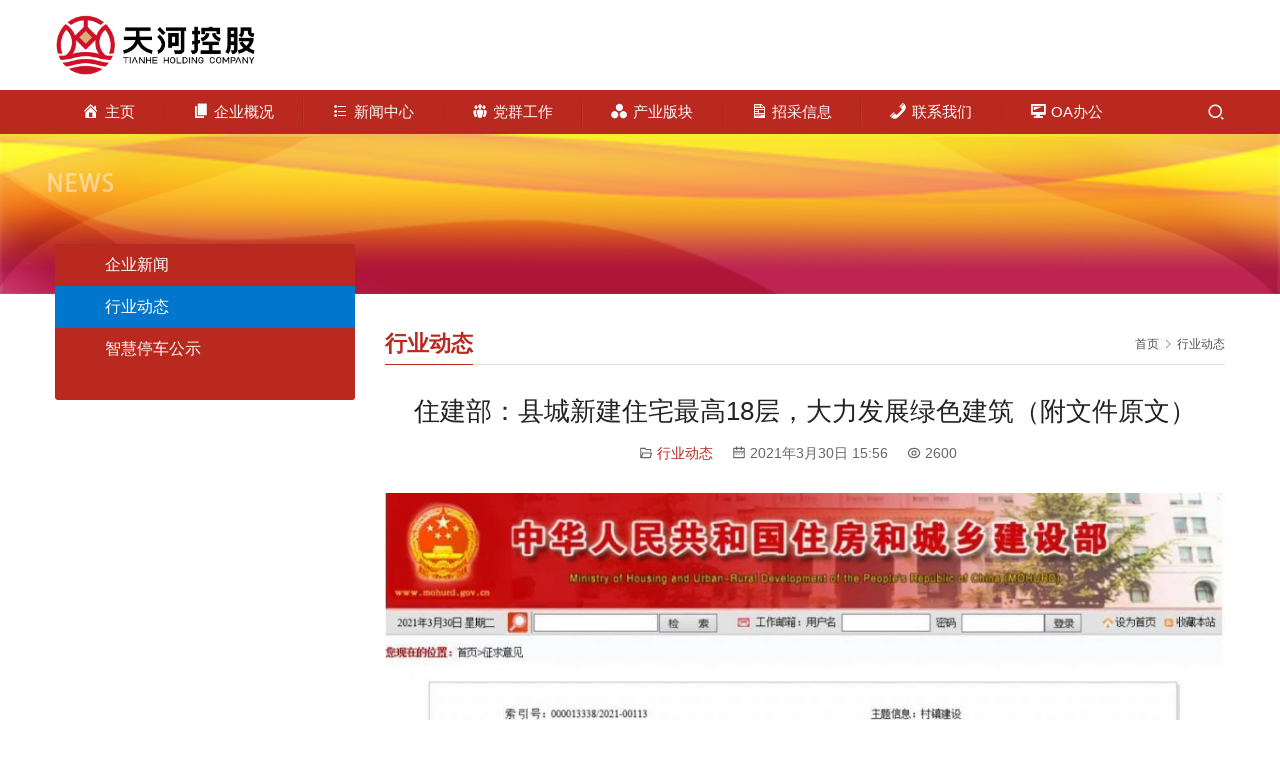

--- FILE ---
content_type: text/html; charset=UTF-8
request_url: http://www.tianheinvest.com/archives/55243
body_size: 15302
content:
<!DOCTYPE html>
<html lang="zh-Hans">
<head>
<meta charset="UTF-8">
<meta http-equiv="X-UA-Compatible" content="IE=edge,chrome=1">
<meta name="renderer" content="webkit">
<meta name="viewport" content="initial-scale=1.0,user-scalable=no,maximum-scale=1,width=device-width,viewport-fit=cover">
<meta name="format-detection" content="telephone=no">
<title>住建部：县城新建住宅最高18层，大力发展绿色建筑（附文件原文） | 天河控股（河南）有限公司</title>
<meta name="description" content="住房和城乡建设部29日发布通知，就《关于加强县城绿色低碳建设的通知（征求意见稿）》公开征求意见。通知提出，县城新建住宅以6层为主，6层及以下住宅占比应不低于75%。县城新建住宅最高不超过18层。 大力推广应用绿色建材。推行装配式钢结构等新型建造方式。大力发展县城绿色建筑和建筑节能。鼓励发展星级绿色建筑。不断提高新建建筑…">
<meta property="og:type" content="article">
<meta property="og:url" content="http://www.tianheholdings.com/archives/55243">
<meta property="og:site_name" content="天河控股（河南）有限公司">
<meta property="og:title" content="住建部：县城新建住宅最高18层，大力发展绿色建筑（附文件原文）">
<meta property="og:image" content="http://www.tianheinvest.com/wp-content/uploads/2021/03/2021033007550320-1024x591.jpg">
<meta property="og:description" content="住房和城乡建设部29日发布通知，就《关于加强县城绿色低碳建设的通知（征求意见稿）》公开征求意见。通知提出，县城新建住宅以6层为主，6层及以下住宅占比应不低于75%。县城新建住宅最高不超过18层。 大力推广应用绿色建材。推行装配式钢结构等新型建造方式。大力发展县城绿色建筑和建筑节能。鼓励发展星级绿色建筑。不断提高新建建筑…">
<link rel="canonical" href="http://www.tianheholdings.com/archives/55243">
<meta name="applicable-device" content="pc,mobile">
<meta http-equiv="Cache-Control" content="no-transform">
<style id='wp-img-auto-sizes-contain-inline-css' type='text/css'>
img:is([sizes=auto i],[sizes^="auto," i]){contain-intrinsic-size:3000px 1500px}
/*# sourceURL=wp-img-auto-sizes-contain-inline-css */
</style>
<link rel='stylesheet' id='stylesheet-css' href='//www.tianheholdings.com/wp-content/uploads/wpcom/style.5.16.0.1767950791.css?ver=5.16.0' type='text/css' media='all' />
<link rel='stylesheet' id='dashicons-css' href='http://www.tianheholdings.com/wp-includes/css/dashicons.min.css?ver=6.9' type='text/css' media='all' />
<link rel='stylesheet' id='menu-icons-extra-css' href='http://www.tianheholdings.com/wp-content/plugins/menu-icons/css/extra.min.css?ver=0.13.20' type='text/css' media='all' />
<style id='wp-block-library-inline-css' type='text/css'>
:root{--wp-block-synced-color:#7a00df;--wp-block-synced-color--rgb:122,0,223;--wp-bound-block-color:var(--wp-block-synced-color);--wp-editor-canvas-background:#ddd;--wp-admin-theme-color:#007cba;--wp-admin-theme-color--rgb:0,124,186;--wp-admin-theme-color-darker-10:#006ba1;--wp-admin-theme-color-darker-10--rgb:0,107,160.5;--wp-admin-theme-color-darker-20:#005a87;--wp-admin-theme-color-darker-20--rgb:0,90,135;--wp-admin-border-width-focus:2px}@media (min-resolution:192dpi){:root{--wp-admin-border-width-focus:1.5px}}.wp-element-button{cursor:pointer}:root .has-very-light-gray-background-color{background-color:#eee}:root .has-very-dark-gray-background-color{background-color:#313131}:root .has-very-light-gray-color{color:#eee}:root .has-very-dark-gray-color{color:#313131}:root .has-vivid-green-cyan-to-vivid-cyan-blue-gradient-background{background:linear-gradient(135deg,#00d084,#0693e3)}:root .has-purple-crush-gradient-background{background:linear-gradient(135deg,#34e2e4,#4721fb 50%,#ab1dfe)}:root .has-hazy-dawn-gradient-background{background:linear-gradient(135deg,#faaca8,#dad0ec)}:root .has-subdued-olive-gradient-background{background:linear-gradient(135deg,#fafae1,#67a671)}:root .has-atomic-cream-gradient-background{background:linear-gradient(135deg,#fdd79a,#004a59)}:root .has-nightshade-gradient-background{background:linear-gradient(135deg,#330968,#31cdcf)}:root .has-midnight-gradient-background{background:linear-gradient(135deg,#020381,#2874fc)}:root{--wp--preset--font-size--normal:16px;--wp--preset--font-size--huge:42px}.has-regular-font-size{font-size:1em}.has-larger-font-size{font-size:2.625em}.has-normal-font-size{font-size:var(--wp--preset--font-size--normal)}.has-huge-font-size{font-size:var(--wp--preset--font-size--huge)}.has-text-align-center{text-align:center}.has-text-align-left{text-align:left}.has-text-align-right{text-align:right}.has-fit-text{white-space:nowrap!important}#end-resizable-editor-section{display:none}.aligncenter{clear:both}.items-justified-left{justify-content:flex-start}.items-justified-center{justify-content:center}.items-justified-right{justify-content:flex-end}.items-justified-space-between{justify-content:space-between}.screen-reader-text{border:0;clip-path:inset(50%);height:1px;margin:-1px;overflow:hidden;padding:0;position:absolute;width:1px;word-wrap:normal!important}.screen-reader-text:focus{background-color:#ddd;clip-path:none;color:#444;display:block;font-size:1em;height:auto;left:5px;line-height:normal;padding:15px 23px 14px;text-decoration:none;top:5px;width:auto;z-index:100000}html :where(.has-border-color){border-style:solid}html :where([style*=border-top-color]){border-top-style:solid}html :where([style*=border-right-color]){border-right-style:solid}html :where([style*=border-bottom-color]){border-bottom-style:solid}html :where([style*=border-left-color]){border-left-style:solid}html :where([style*=border-width]){border-style:solid}html :where([style*=border-top-width]){border-top-style:solid}html :where([style*=border-right-width]){border-right-style:solid}html :where([style*=border-bottom-width]){border-bottom-style:solid}html :where([style*=border-left-width]){border-left-style:solid}html :where(img[class*=wp-image-]){height:auto;max-width:100%}:where(figure){margin:0 0 1em}html :where(.is-position-sticky){--wp-admin--admin-bar--position-offset:var(--wp-admin--admin-bar--height,0px)}@media screen and (max-width:600px){html :where(.is-position-sticky){--wp-admin--admin-bar--position-offset:0px}}

/*# sourceURL=wp-block-library-inline-css */
</style><style id='wp-block-image-inline-css' type='text/css'>
.wp-block-image>a,.wp-block-image>figure>a{display:inline-block}.wp-block-image img{box-sizing:border-box;height:auto;max-width:100%;vertical-align:bottom}@media not (prefers-reduced-motion){.wp-block-image img.hide{visibility:hidden}.wp-block-image img.show{animation:show-content-image .4s}}.wp-block-image[style*=border-radius] img,.wp-block-image[style*=border-radius]>a{border-radius:inherit}.wp-block-image.has-custom-border img{box-sizing:border-box}.wp-block-image.aligncenter{text-align:center}.wp-block-image.alignfull>a,.wp-block-image.alignwide>a{width:100%}.wp-block-image.alignfull img,.wp-block-image.alignwide img{height:auto;width:100%}.wp-block-image .aligncenter,.wp-block-image .alignleft,.wp-block-image .alignright,.wp-block-image.aligncenter,.wp-block-image.alignleft,.wp-block-image.alignright{display:table}.wp-block-image .aligncenter>figcaption,.wp-block-image .alignleft>figcaption,.wp-block-image .alignright>figcaption,.wp-block-image.aligncenter>figcaption,.wp-block-image.alignleft>figcaption,.wp-block-image.alignright>figcaption{caption-side:bottom;display:table-caption}.wp-block-image .alignleft{float:left;margin:.5em 1em .5em 0}.wp-block-image .alignright{float:right;margin:.5em 0 .5em 1em}.wp-block-image .aligncenter{margin-left:auto;margin-right:auto}.wp-block-image :where(figcaption){margin-bottom:1em;margin-top:.5em}.wp-block-image.is-style-circle-mask img{border-radius:9999px}@supports ((-webkit-mask-image:none) or (mask-image:none)) or (-webkit-mask-image:none){.wp-block-image.is-style-circle-mask img{border-radius:0;-webkit-mask-image:url('data:image/svg+xml;utf8,<svg viewBox="0 0 100 100" xmlns="http://www.w3.org/2000/svg"><circle cx="50" cy="50" r="50"/></svg>');mask-image:url('data:image/svg+xml;utf8,<svg viewBox="0 0 100 100" xmlns="http://www.w3.org/2000/svg"><circle cx="50" cy="50" r="50"/></svg>');mask-mode:alpha;-webkit-mask-position:center;mask-position:center;-webkit-mask-repeat:no-repeat;mask-repeat:no-repeat;-webkit-mask-size:contain;mask-size:contain}}:root :where(.wp-block-image.is-style-rounded img,.wp-block-image .is-style-rounded img){border-radius:9999px}.wp-block-image figure{margin:0}.wp-lightbox-container{display:flex;flex-direction:column;position:relative}.wp-lightbox-container img{cursor:zoom-in}.wp-lightbox-container img:hover+button{opacity:1}.wp-lightbox-container button{align-items:center;backdrop-filter:blur(16px) saturate(180%);background-color:#5a5a5a40;border:none;border-radius:4px;cursor:zoom-in;display:flex;height:20px;justify-content:center;opacity:0;padding:0;position:absolute;right:16px;text-align:center;top:16px;width:20px;z-index:100}@media not (prefers-reduced-motion){.wp-lightbox-container button{transition:opacity .2s ease}}.wp-lightbox-container button:focus-visible{outline:3px auto #5a5a5a40;outline:3px auto -webkit-focus-ring-color;outline-offset:3px}.wp-lightbox-container button:hover{cursor:pointer;opacity:1}.wp-lightbox-container button:focus{opacity:1}.wp-lightbox-container button:focus,.wp-lightbox-container button:hover,.wp-lightbox-container button:not(:hover):not(:active):not(.has-background){background-color:#5a5a5a40;border:none}.wp-lightbox-overlay{box-sizing:border-box;cursor:zoom-out;height:100vh;left:0;overflow:hidden;position:fixed;top:0;visibility:hidden;width:100%;z-index:100000}.wp-lightbox-overlay .close-button{align-items:center;cursor:pointer;display:flex;justify-content:center;min-height:40px;min-width:40px;padding:0;position:absolute;right:calc(env(safe-area-inset-right) + 16px);top:calc(env(safe-area-inset-top) + 16px);z-index:5000000}.wp-lightbox-overlay .close-button:focus,.wp-lightbox-overlay .close-button:hover,.wp-lightbox-overlay .close-button:not(:hover):not(:active):not(.has-background){background:none;border:none}.wp-lightbox-overlay .lightbox-image-container{height:var(--wp--lightbox-container-height);left:50%;overflow:hidden;position:absolute;top:50%;transform:translate(-50%,-50%);transform-origin:top left;width:var(--wp--lightbox-container-width);z-index:9999999999}.wp-lightbox-overlay .wp-block-image{align-items:center;box-sizing:border-box;display:flex;height:100%;justify-content:center;margin:0;position:relative;transform-origin:0 0;width:100%;z-index:3000000}.wp-lightbox-overlay .wp-block-image img{height:var(--wp--lightbox-image-height);min-height:var(--wp--lightbox-image-height);min-width:var(--wp--lightbox-image-width);width:var(--wp--lightbox-image-width)}.wp-lightbox-overlay .wp-block-image figcaption{display:none}.wp-lightbox-overlay button{background:none;border:none}.wp-lightbox-overlay .scrim{background-color:#fff;height:100%;opacity:.9;position:absolute;width:100%;z-index:2000000}.wp-lightbox-overlay.active{visibility:visible}@media not (prefers-reduced-motion){.wp-lightbox-overlay.active{animation:turn-on-visibility .25s both}.wp-lightbox-overlay.active img{animation:turn-on-visibility .35s both}.wp-lightbox-overlay.show-closing-animation:not(.active){animation:turn-off-visibility .35s both}.wp-lightbox-overlay.show-closing-animation:not(.active) img{animation:turn-off-visibility .25s both}.wp-lightbox-overlay.zoom.active{animation:none;opacity:1;visibility:visible}.wp-lightbox-overlay.zoom.active .lightbox-image-container{animation:lightbox-zoom-in .4s}.wp-lightbox-overlay.zoom.active .lightbox-image-container img{animation:none}.wp-lightbox-overlay.zoom.active .scrim{animation:turn-on-visibility .4s forwards}.wp-lightbox-overlay.zoom.show-closing-animation:not(.active){animation:none}.wp-lightbox-overlay.zoom.show-closing-animation:not(.active) .lightbox-image-container{animation:lightbox-zoom-out .4s}.wp-lightbox-overlay.zoom.show-closing-animation:not(.active) .lightbox-image-container img{animation:none}.wp-lightbox-overlay.zoom.show-closing-animation:not(.active) .scrim{animation:turn-off-visibility .4s forwards}}@keyframes show-content-image{0%{visibility:hidden}99%{visibility:hidden}to{visibility:visible}}@keyframes turn-on-visibility{0%{opacity:0}to{opacity:1}}@keyframes turn-off-visibility{0%{opacity:1;visibility:visible}99%{opacity:0;visibility:visible}to{opacity:0;visibility:hidden}}@keyframes lightbox-zoom-in{0%{transform:translate(calc((-100vw + var(--wp--lightbox-scrollbar-width))/2 + var(--wp--lightbox-initial-left-position)),calc(-50vh + var(--wp--lightbox-initial-top-position))) scale(var(--wp--lightbox-scale))}to{transform:translate(-50%,-50%) scale(1)}}@keyframes lightbox-zoom-out{0%{transform:translate(-50%,-50%) scale(1);visibility:visible}99%{visibility:visible}to{transform:translate(calc((-100vw + var(--wp--lightbox-scrollbar-width))/2 + var(--wp--lightbox-initial-left-position)),calc(-50vh + var(--wp--lightbox-initial-top-position))) scale(var(--wp--lightbox-scale));visibility:hidden}}
/*# sourceURL=http://www.tianheholdings.com/wp-includes/blocks/image/style.min.css */
</style>
<style id='wp-block-paragraph-inline-css' type='text/css'>
.is-small-text{font-size:.875em}.is-regular-text{font-size:1em}.is-large-text{font-size:2.25em}.is-larger-text{font-size:3em}.has-drop-cap:not(:focus):first-letter{float:left;font-size:8.4em;font-style:normal;font-weight:100;line-height:.68;margin:.05em .1em 0 0;text-transform:uppercase}body.rtl .has-drop-cap:not(:focus):first-letter{float:none;margin-left:.1em}p.has-drop-cap.has-background{overflow:hidden}:root :where(p.has-background){padding:1.25em 2.375em}:where(p.has-text-color:not(.has-link-color)) a{color:inherit}p.has-text-align-left[style*="writing-mode:vertical-lr"],p.has-text-align-right[style*="writing-mode:vertical-rl"]{rotate:180deg}
/*# sourceURL=http://www.tianheholdings.com/wp-includes/blocks/paragraph/style.min.css */
</style>
<style id='global-styles-inline-css' type='text/css'>
:root{--wp--preset--aspect-ratio--square: 1;--wp--preset--aspect-ratio--4-3: 4/3;--wp--preset--aspect-ratio--3-4: 3/4;--wp--preset--aspect-ratio--3-2: 3/2;--wp--preset--aspect-ratio--2-3: 2/3;--wp--preset--aspect-ratio--16-9: 16/9;--wp--preset--aspect-ratio--9-16: 9/16;--wp--preset--color--black: #000000;--wp--preset--color--cyan-bluish-gray: #abb8c3;--wp--preset--color--white: #ffffff;--wp--preset--color--pale-pink: #f78da7;--wp--preset--color--vivid-red: #cf2e2e;--wp--preset--color--luminous-vivid-orange: #ff6900;--wp--preset--color--luminous-vivid-amber: #fcb900;--wp--preset--color--light-green-cyan: #7bdcb5;--wp--preset--color--vivid-green-cyan: #00d084;--wp--preset--color--pale-cyan-blue: #8ed1fc;--wp--preset--color--vivid-cyan-blue: #0693e3;--wp--preset--color--vivid-purple: #9b51e0;--wp--preset--gradient--vivid-cyan-blue-to-vivid-purple: linear-gradient(135deg,rgb(6,147,227) 0%,rgb(155,81,224) 100%);--wp--preset--gradient--light-green-cyan-to-vivid-green-cyan: linear-gradient(135deg,rgb(122,220,180) 0%,rgb(0,208,130) 100%);--wp--preset--gradient--luminous-vivid-amber-to-luminous-vivid-orange: linear-gradient(135deg,rgb(252,185,0) 0%,rgb(255,105,0) 100%);--wp--preset--gradient--luminous-vivid-orange-to-vivid-red: linear-gradient(135deg,rgb(255,105,0) 0%,rgb(207,46,46) 100%);--wp--preset--gradient--very-light-gray-to-cyan-bluish-gray: linear-gradient(135deg,rgb(238,238,238) 0%,rgb(169,184,195) 100%);--wp--preset--gradient--cool-to-warm-spectrum: linear-gradient(135deg,rgb(74,234,220) 0%,rgb(151,120,209) 20%,rgb(207,42,186) 40%,rgb(238,44,130) 60%,rgb(251,105,98) 80%,rgb(254,248,76) 100%);--wp--preset--gradient--blush-light-purple: linear-gradient(135deg,rgb(255,206,236) 0%,rgb(152,150,240) 100%);--wp--preset--gradient--blush-bordeaux: linear-gradient(135deg,rgb(254,205,165) 0%,rgb(254,45,45) 50%,rgb(107,0,62) 100%);--wp--preset--gradient--luminous-dusk: linear-gradient(135deg,rgb(255,203,112) 0%,rgb(199,81,192) 50%,rgb(65,88,208) 100%);--wp--preset--gradient--pale-ocean: linear-gradient(135deg,rgb(255,245,203) 0%,rgb(182,227,212) 50%,rgb(51,167,181) 100%);--wp--preset--gradient--electric-grass: linear-gradient(135deg,rgb(202,248,128) 0%,rgb(113,206,126) 100%);--wp--preset--gradient--midnight: linear-gradient(135deg,rgb(2,3,129) 0%,rgb(40,116,252) 100%);--wp--preset--font-size--small: 13px;--wp--preset--font-size--medium: 20px;--wp--preset--font-size--large: 36px;--wp--preset--font-size--x-large: 42px;--wp--preset--spacing--20: 0.44rem;--wp--preset--spacing--30: 0.67rem;--wp--preset--spacing--40: 1rem;--wp--preset--spacing--50: 1.5rem;--wp--preset--spacing--60: 2.25rem;--wp--preset--spacing--70: 3.38rem;--wp--preset--spacing--80: 5.06rem;--wp--preset--shadow--natural: 6px 6px 9px rgba(0, 0, 0, 0.2);--wp--preset--shadow--deep: 12px 12px 50px rgba(0, 0, 0, 0.4);--wp--preset--shadow--sharp: 6px 6px 0px rgba(0, 0, 0, 0.2);--wp--preset--shadow--outlined: 6px 6px 0px -3px rgb(255, 255, 255), 6px 6px rgb(0, 0, 0);--wp--preset--shadow--crisp: 6px 6px 0px rgb(0, 0, 0);}:where(.is-layout-flex){gap: 0.5em;}:where(.is-layout-grid){gap: 0.5em;}body .is-layout-flex{display: flex;}.is-layout-flex{flex-wrap: wrap;align-items: center;}.is-layout-flex > :is(*, div){margin: 0;}body .is-layout-grid{display: grid;}.is-layout-grid > :is(*, div){margin: 0;}:where(.wp-block-columns.is-layout-flex){gap: 2em;}:where(.wp-block-columns.is-layout-grid){gap: 2em;}:where(.wp-block-post-template.is-layout-flex){gap: 1.25em;}:where(.wp-block-post-template.is-layout-grid){gap: 1.25em;}.has-black-color{color: var(--wp--preset--color--black) !important;}.has-cyan-bluish-gray-color{color: var(--wp--preset--color--cyan-bluish-gray) !important;}.has-white-color{color: var(--wp--preset--color--white) !important;}.has-pale-pink-color{color: var(--wp--preset--color--pale-pink) !important;}.has-vivid-red-color{color: var(--wp--preset--color--vivid-red) !important;}.has-luminous-vivid-orange-color{color: var(--wp--preset--color--luminous-vivid-orange) !important;}.has-luminous-vivid-amber-color{color: var(--wp--preset--color--luminous-vivid-amber) !important;}.has-light-green-cyan-color{color: var(--wp--preset--color--light-green-cyan) !important;}.has-vivid-green-cyan-color{color: var(--wp--preset--color--vivid-green-cyan) !important;}.has-pale-cyan-blue-color{color: var(--wp--preset--color--pale-cyan-blue) !important;}.has-vivid-cyan-blue-color{color: var(--wp--preset--color--vivid-cyan-blue) !important;}.has-vivid-purple-color{color: var(--wp--preset--color--vivid-purple) !important;}.has-black-background-color{background-color: var(--wp--preset--color--black) !important;}.has-cyan-bluish-gray-background-color{background-color: var(--wp--preset--color--cyan-bluish-gray) !important;}.has-white-background-color{background-color: var(--wp--preset--color--white) !important;}.has-pale-pink-background-color{background-color: var(--wp--preset--color--pale-pink) !important;}.has-vivid-red-background-color{background-color: var(--wp--preset--color--vivid-red) !important;}.has-luminous-vivid-orange-background-color{background-color: var(--wp--preset--color--luminous-vivid-orange) !important;}.has-luminous-vivid-amber-background-color{background-color: var(--wp--preset--color--luminous-vivid-amber) !important;}.has-light-green-cyan-background-color{background-color: var(--wp--preset--color--light-green-cyan) !important;}.has-vivid-green-cyan-background-color{background-color: var(--wp--preset--color--vivid-green-cyan) !important;}.has-pale-cyan-blue-background-color{background-color: var(--wp--preset--color--pale-cyan-blue) !important;}.has-vivid-cyan-blue-background-color{background-color: var(--wp--preset--color--vivid-cyan-blue) !important;}.has-vivid-purple-background-color{background-color: var(--wp--preset--color--vivid-purple) !important;}.has-black-border-color{border-color: var(--wp--preset--color--black) !important;}.has-cyan-bluish-gray-border-color{border-color: var(--wp--preset--color--cyan-bluish-gray) !important;}.has-white-border-color{border-color: var(--wp--preset--color--white) !important;}.has-pale-pink-border-color{border-color: var(--wp--preset--color--pale-pink) !important;}.has-vivid-red-border-color{border-color: var(--wp--preset--color--vivid-red) !important;}.has-luminous-vivid-orange-border-color{border-color: var(--wp--preset--color--luminous-vivid-orange) !important;}.has-luminous-vivid-amber-border-color{border-color: var(--wp--preset--color--luminous-vivid-amber) !important;}.has-light-green-cyan-border-color{border-color: var(--wp--preset--color--light-green-cyan) !important;}.has-vivid-green-cyan-border-color{border-color: var(--wp--preset--color--vivid-green-cyan) !important;}.has-pale-cyan-blue-border-color{border-color: var(--wp--preset--color--pale-cyan-blue) !important;}.has-vivid-cyan-blue-border-color{border-color: var(--wp--preset--color--vivid-cyan-blue) !important;}.has-vivid-purple-border-color{border-color: var(--wp--preset--color--vivid-purple) !important;}.has-vivid-cyan-blue-to-vivid-purple-gradient-background{background: var(--wp--preset--gradient--vivid-cyan-blue-to-vivid-purple) !important;}.has-light-green-cyan-to-vivid-green-cyan-gradient-background{background: var(--wp--preset--gradient--light-green-cyan-to-vivid-green-cyan) !important;}.has-luminous-vivid-amber-to-luminous-vivid-orange-gradient-background{background: var(--wp--preset--gradient--luminous-vivid-amber-to-luminous-vivid-orange) !important;}.has-luminous-vivid-orange-to-vivid-red-gradient-background{background: var(--wp--preset--gradient--luminous-vivid-orange-to-vivid-red) !important;}.has-very-light-gray-to-cyan-bluish-gray-gradient-background{background: var(--wp--preset--gradient--very-light-gray-to-cyan-bluish-gray) !important;}.has-cool-to-warm-spectrum-gradient-background{background: var(--wp--preset--gradient--cool-to-warm-spectrum) !important;}.has-blush-light-purple-gradient-background{background: var(--wp--preset--gradient--blush-light-purple) !important;}.has-blush-bordeaux-gradient-background{background: var(--wp--preset--gradient--blush-bordeaux) !important;}.has-luminous-dusk-gradient-background{background: var(--wp--preset--gradient--luminous-dusk) !important;}.has-pale-ocean-gradient-background{background: var(--wp--preset--gradient--pale-ocean) !important;}.has-electric-grass-gradient-background{background: var(--wp--preset--gradient--electric-grass) !important;}.has-midnight-gradient-background{background: var(--wp--preset--gradient--midnight) !important;}.has-small-font-size{font-size: var(--wp--preset--font-size--small) !important;}.has-medium-font-size{font-size: var(--wp--preset--font-size--medium) !important;}.has-large-font-size{font-size: var(--wp--preset--font-size--large) !important;}.has-x-large-font-size{font-size: var(--wp--preset--font-size--x-large) !important;}
/*# sourceURL=global-styles-inline-css */
</style>

<style id='classic-theme-styles-inline-css' type='text/css'>
/*! This file is auto-generated */
.wp-block-button__link{color:#fff;background-color:#32373c;border-radius:9999px;box-shadow:none;text-decoration:none;padding:calc(.667em + 2px) calc(1.333em + 2px);font-size:1.125em}.wp-block-file__button{background:#32373c;color:#fff;text-decoration:none}
/*# sourceURL=/wp-includes/css/classic-themes.min.css */
</style>
<script type="text/javascript" src="http://www.tianheholdings.com/wp-includes/js/jquery/jquery.min.js?ver=3.7.1" id="jquery-core-js"></script>
<script type="text/javascript" src="http://www.tianheholdings.com/wp-includes/js/jquery/jquery-migrate.min.js?ver=3.4.1" id="jquery-migrate-js"></script>
<script type="text/javascript" src="//www.tianheholdings.com/wp-content/plugins/revslider/sr6/assets/js/rbtools.min.js?ver=6.7.29" async id="tp-tools-js"></script>
<script type="text/javascript" src="//www.tianheholdings.com/wp-content/plugins/revslider/sr6/assets/js/rs6.min.js?ver=6.7.30" async id="revmin-js"></script>
<link rel="EditURI" type="application/rsd+xml" title="RSD" href="http://www.tianheholdings.com/xmlrpc.php?rsd" />
<script>function setREVStartSize(e){
			//window.requestAnimationFrame(function() {
				window.RSIW = window.RSIW===undefined ? window.innerWidth : window.RSIW;
				window.RSIH = window.RSIH===undefined ? window.innerHeight : window.RSIH;
				try {
					var pw = document.getElementById(e.c).parentNode.offsetWidth,
						newh;
					pw = pw===0 || isNaN(pw) || (e.l=="fullwidth" || e.layout=="fullwidth") ? window.RSIW : pw;
					e.tabw = e.tabw===undefined ? 0 : parseInt(e.tabw);
					e.thumbw = e.thumbw===undefined ? 0 : parseInt(e.thumbw);
					e.tabh = e.tabh===undefined ? 0 : parseInt(e.tabh);
					e.thumbh = e.thumbh===undefined ? 0 : parseInt(e.thumbh);
					e.tabhide = e.tabhide===undefined ? 0 : parseInt(e.tabhide);
					e.thumbhide = e.thumbhide===undefined ? 0 : parseInt(e.thumbhide);
					e.mh = e.mh===undefined || e.mh=="" || e.mh==="auto" ? 0 : parseInt(e.mh,0);
					if(e.layout==="fullscreen" || e.l==="fullscreen")
						newh = Math.max(e.mh,window.RSIH);
					else{
						e.gw = Array.isArray(e.gw) ? e.gw : [e.gw];
						for (var i in e.rl) if (e.gw[i]===undefined || e.gw[i]===0) e.gw[i] = e.gw[i-1];
						e.gh = e.el===undefined || e.el==="" || (Array.isArray(e.el) && e.el.length==0)? e.gh : e.el;
						e.gh = Array.isArray(e.gh) ? e.gh : [e.gh];
						for (var i in e.rl) if (e.gh[i]===undefined || e.gh[i]===0) e.gh[i] = e.gh[i-1];
											
						var nl = new Array(e.rl.length),
							ix = 0,
							sl;
						e.tabw = e.tabhide>=pw ? 0 : e.tabw;
						e.thumbw = e.thumbhide>=pw ? 0 : e.thumbw;
						e.tabh = e.tabhide>=pw ? 0 : e.tabh;
						e.thumbh = e.thumbhide>=pw ? 0 : e.thumbh;
						for (var i in e.rl) nl[i] = e.rl[i]<window.RSIW ? 0 : e.rl[i];
						sl = nl[0];
						for (var i in nl) if (sl>nl[i] && nl[i]>0) { sl = nl[i]; ix=i;}
						var m = pw>(e.gw[ix]+e.tabw+e.thumbw) ? 1 : (pw-(e.tabw+e.thumbw)) / (e.gw[ix]);
						newh =  (e.gh[ix] * m) + (e.tabh + e.thumbh);
					}
					var el = document.getElementById(e.c);
					if (el!==null && el) el.style.height = newh+"px";
					el = document.getElementById(e.c+"_wrapper");
					if (el!==null && el) {
						el.style.height = newh+"px";
						el.style.display = "block";
					}
				} catch(e){
					console.log("Failure at Presize of Slider:" + e)
				}
			//});
		  };</script>
<!--[if lte IE 11]><script src="http://www.tianheholdings.com/wp-content/themes/third/js/update.js"></script><![endif]-->
<link rel='stylesheet' id='rs-plugin-settings-css' href='//www.tianheholdings.com/wp-content/plugins/revslider/sr6/assets/css/rs6.css?ver=6.7.30' type='text/css' media='all' />
<style id='rs-plugin-settings-inline-css' type='text/css'>
#rs-demo-id {}
/*# sourceURL=rs-plugin-settings-inline-css */
</style>
</head>
<body class="wp-singular post-template-default single single-post postid-55243 single-format-standard wp-theme-third lang-cn">
<header id="header" class="header header-1 navbar-default">
    <div class="container header-1-logo">
        <div class="logo-wrap">
                        <div class="logo">
                <a href="http://www.tianheholdings.com/" rel="home"><img src="http://www.tianheholdings.com/wp-content/uploads/2023/07/2023070707421158.png" alt="天河控股（河南）有限公司"></a>
            </div>
        </div>
                <button type="button" class="navbar-toggle collapsed" data-toggle="collapse" data-target=".navbar-menu">
            <span class="icon-bar icon-bar-1"></span>
            <span class="icon-bar icon-bar-2"></span>
            <span class="icon-bar icon-bar-3"></span>
        </button>
    </div><!-- /.container -->
    <div class="header-menu">
        <div class="container">
            <nav class="collapse navbar-collapse navbar-menu">
                <ul id="menu-%e8%8f%9c%e5%8d%95" class="nav navbar-nav"><li class="menu-item"><a href="http://www.tianheholdings.com/"><i class="_mi _before dashicons dashicons-admin-home" aria-hidden="true"></i><span>主页</span></a></li>
<li class="menu-item dropdown"><a href="#" class="dropdown-toggle"><i class="_mi _before dashicons dashicons-admin-page" aria-hidden="true"></i><span>企业概况</span></a>
<ul class="dropdown-menu menu-item-wrap menu-item-col-4">
	<li class="menu-item"><a href="http://www.tianheholdings.com/company-profile-2">企业简介</a></li>
	<li class="menu-item"><a href="http://www.tianheholdings.com/organization">组织架构</a></li>
	<li class="menu-item"><a href="http://www.tianheholdings.com/company-culture-2-2">企业文化</a></li>
	<li class="menu-item"><a href="http://www.tianheholdings.com/%e5%85%b8%e8%8c%83%e9%a1%b9%e7%9b%ae">典范项目</a></li>
</ul>
</li>
<li class="menu-item dropdown"><a href="#" class="dropdown-toggle"><i class="_mi _before dashicons dashicons-editor-ul" aria-hidden="true"></i><span>新闻中心</span></a>
<ul class="dropdown-menu menu-item-wrap menu-item-col-3">
	<li class="menu-item"><a href="http://www.tianheholdings.com/archives/category/enterprise">企业新闻</a></li>
	<li class="menu-item current-post-ancestor current-post-parent active"><a href="http://www.tianheholdings.com/archives/category/hangye">行业动态</a></li>
	<li class="menu-item"><a href="http://www.tianheholdings.com/archives/category/%e6%99%ba%e6%85%a7%e5%81%9c%e8%bd%a6%e5%85%ac%e7%a4%ba">智慧停车公示</a></li>
</ul>
</li>
<li class="menu-item dropdown"><a href="#" class="dropdown-toggle"><i class="_mi _before dashicons dashicons-groups" aria-hidden="true"></i><span>党群工作</span></a>
<ul class="dropdown-menu menu-item-wrap menu-item-col-2">
	<li class="menu-item"><a href="http://www.tianheholdings.com/archives/category/dangwunews">党务要闻</a></li>
	<li class="menu-item"><a href="http://www.tianheholdings.com/archives/category/%e5%85%9a%e9%a3%8e%e5%bb%89%e6%94%bf%e6%95%99%e8%82%b2">党风廉政教育</a></li>
</ul>
</li>
<li class="menu-item dropdown"><a href="#" class="dropdown-toggle"><i class="_mi _before dashicons dashicons-image-filter" aria-hidden="true"></i><span>产业版块</span></a>
<ul class="dropdown-menu menu-item-wrap menu-item-col-4">
	<li class="menu-item"><a href="http://www.tianheholdings.com/finance">大金融</a></li>
	<li class="menu-item"><a href="http://www.tianheholdings.com/building">大地产</a></li>
	<li class="menu-item"><a href="http://www.tianheholdings.com/industry">大产业</a></li>
	<li class="menu-item"><a href="http://www.tianheholdings.com/public">大服务</a></li>
</ul>
</li>
<li class="menu-item dropdown"><a href="#" class="dropdown-toggle"><i class="_mi _before dashicons dashicons-media-document" aria-hidden="true"></i><span>招采信息</span></a>
<ul class="dropdown-menu menu-item-wrap menu-item-col-3">
	<li class="menu-item"><a href="http://www.tianheholdings.com/archives/category/zhaobiao">招标公告</a></li>
	<li class="menu-item"><a href="http://www.tianheholdings.com/archives/category/%e8%af%84%e5%ae%a1%e5%85%ac%e7%a4%ba">评审公示</a></li>
	<li class="menu-item"><a href="http://www.tianheholdings.com/archives/category/%e4%b8%ad%e6%a0%87%e5%85%ac%e7%a4%ba">中标公示</a></li>
</ul>
</li>
<li class="menu-item"><a href="http://www.tianheholdings.com/%e8%81%94%e7%b3%bb%e6%88%91%e4%bb%ac"><i class="_mi _before dashicons dashicons-phone" aria-hidden="true"></i><span>联系我们</span></a></li>
<li class="menu-item"><a target="_blank" href="https://work.tianheinvest.com/jw"><i class="_mi _before dashicons dashicons-desktop" aria-hidden="true"></i><span>OA办公</span></a></li>
</ul><!-- /.navbar-collapse -->
                <div class="navbar-action">
                                            <div class="search-index">
                            <a class="search-icon" href="javascript:;"><i class="wpcom-icon wi"><svg aria-hidden="true"><use xlink:href="#wi-search"></use></svg></i></a>
                            <form class="search-form" action="http://www.tianheholdings.com/" method="get" role="search">
    <input type="text" class="keyword" name="s" placeholder="输入关键词搜索..." value="">
    <button type="submit" class="submit"><i class="wpcom-icon wi"><svg aria-hidden="true"><use xlink:href="#wi-search"></use></svg></i></button>
</form>                        </div><!-- /.search-index -->
                                                                            </div>
            </nav>
        </div>
    </div>
</header><div id="wrap" class="header-1-wrap">    <div class="banner"><img src="http://www.tianheinvest.com/wp-content/uploads/2019/09/2019092607314775.jpg" alt="banner"></div>
    <div class="container wrap">
        <div class="main">
            <div class="page-title clearfix" id="j-post-head">
                <ol class="breadcrumb" vocab="https://schema.org/" typeof="BreadcrumbList"><li class="home" property="itemListElement" typeof="ListItem"><a href="http://www.tianheholdings.com" property="item" typeof="WebPage"><span property="name" class="hide">天河控股（河南）有限公司</span>首页</a><meta property="position" content="1"></li><li property="itemListElement" typeof="ListItem"><i class="wpcom-icon wi"><svg aria-hidden="true"><use xlink:href="#wi-arrow-right-3"></use></svg></i><a href="http://www.tianheholdings.com/archives/category/hangye" property="item" typeof="WebPage"><span property="name">行业动态</span></a><meta property="position" content="2"></li></ol>                <h3 class="title pull-left" id="j-title"><span>行业动态</span></h3>
            </div>
                        <div class="entry">
                <h1 class="entry-title">住建部：县城新建住宅最高18层，大力发展绿色建筑（附文件原文）</h1>
                <div class="entry-meta">
                                        <span><i class="wpcom-icon wi"><svg aria-hidden="true"><use xlink:href="#wi-folder-open"></use></svg></i> <a href="http://www.tianheholdings.com/archives/category/hangye" rel="category tag">行业动态</a></span>
                    <time class="entry-date published" datetime="2021-03-30T15:56:12+08:00" pubdate>
                        <i class="wpcom-icon wi"><svg aria-hidden="true"><use xlink:href="#wi-date"></use></svg></i> 2021年3月30日 15:56                    </time>
                    <span><i class="wpcom-icon wi"><svg aria-hidden="true"><use xlink:href="#wi-eye"></use></svg></i> 2600</span>                </div>
                <div class="entry-content">
                    
<figure class="wp-block-image size-large"><noscript><img fetchpriority="high" decoding="async" width="1024" height="591" src="http://www.tianheinvest.com/wp-content/uploads/2021/03/2021033007550320-1024x591.jpg" alt="住建部：县城新建住宅最高18层，大力发展绿色建筑（附文件原文）" class="wp-image-55244" /></noscript><img fetchpriority="high" decoding="async" width="1024" height="591" src="http://www.tianheholdings.com/wp-content/themes/third/themer/assets/images/lazy.png" data-original="http://www.tianheinvest.com/wp-content/uploads/2021/03/2021033007550320-1024x591.jpg" alt="住建部：县城新建住宅最高18层，大力发展绿色建筑（附文件原文）" class="wp-image-55244 j-lazy" /></figure>



<p>住房和城乡建设部29日发布通知，就《关于加强县城绿色低碳建设的通知（征求意见稿）》公开征求意见。<strong>通知提出，县城新建住宅以6层为主，6层及以下住宅占比应不低于75%。县城新建住宅最高不超过18层。</strong></p>



<p><strong>大力推广应用绿色建材。推行装配式钢结构等新型建造方式。大力发展县城绿色建筑和建筑节能。鼓励发展星级绿色建筑。不断提高新建建筑中绿色建筑的比例。推进老旧小区节能改造和功能提升。提升县城能源使用效率，大力发展适应当地资源禀赋和需求的可再生能源，推广清洁能源应用，推进北方县城清洁取暖，降低传统化石能源在建筑用能中的比例。</strong></p>



<p><strong>控制县城建设密度和强度。</strong>县城建设应疏密有度、错落有致，既要防止盲目进行高密度高强度开发，又要防止摊大饼式无序蔓延。县城人口密度应控制在每平方公里0.6万至1万人，县城建成区的建筑总面积与建设用地面积的比值应控制在0.6至0.8。</p>



<p><strong>县城建设要与自然环境相协调。</strong>县城建设应充分利用原有地形地貌，不挖山、不填湖，不破坏原有的山水环境，保持山水脉络和自然风貌。</p>



<p>加强县城历史文化保护传承。保护传承县城历史文化和风貌，保存传统街区整体格局和原有街巷网络。不拆历史建筑、不砍古树名木、不破坏历史环境。</p>



<p><strong>建设畅通的步行系统。</strong>打造适宜步行的县城交通体系，建设连续通畅的步行道网络。</p>



<p><strong>营造人性化公共环境。</strong>严格控制县城广场规模，县城广场的集中硬地面积不应超过2公顷。推行“窄马路、密路网、小街区”，打造县城宜人的空间尺度。</p>



<p><strong>推行以街区为单元的统筹建设方式。</strong>要合理确定县城居住社区规模，加强市政基础设施和基本公共服务设施配套，因地制宜配置生活污水和垃圾处理等设施。</p>



<p><strong>附：关于加强县城绿色低碳建设的意见（征求意见稿）</strong></p>



<p>县城是县域经济社会发展的中心和城乡融合发展的关键节点，是推进城乡绿色发展的重要载体。为深入贯彻落实党的十九届五中全会精神和“十四五”规划纲要部署要求，推进县城绿色低碳建设，现提出如下意见。</p>



<p><strong>一、充分认识推动县城绿色低碳建设的重要意义</strong></p>



<p>以县城为载体的就地城镇化是我国城镇化的重要特色。随着我国步入城镇化较快发展的中后期，县城逐渐成为县域农业转移人口和返乡农民工安家定居的首选地，在推进以人为核心的新型城镇化中发挥着十分重要的作用。改革开放以来，我国县城建设取得显著成就，县城面貌发生巨大变化，但仍然存在县城规模无序扩张、布局不合理、密度和强度过高、基础设施和公共服务设施能力不足、人居环境质量不高等问题，迫切需要转变县城开发建设方式，推进县城建设绿色低碳发展。加强县城绿色低碳建设，是贯彻新发展理念、推动县城高质量发展的必然要求，是实施乡村建设行动、统筹城乡融合发展的重要内容，是补齐县城建设短板、满足人民群众日益增长的美好生活需要的重要举措。要立足新发展阶段，贯彻新发展理念，推动构建新发展格局，坚持以人民为中心的发展思想，统筹县城建设发展的经济需要、生活需要、生态需要、安全需要，推动县城提质增效，提升县城承载力和公共服务水平，增强县城综合服务能力，以绿色低碳理念引领县城高质量发展，推动形成绿色生产方式和生活方式，促进实现碳达峰、碳中和目标。</p>



<p><strong>二、严格落实县城绿色低碳建设的有关要求</strong></p>



<p>（一）严守县城建设安全底线。县城建设要坚持系统观念，统筹发展与安全，明确县城建设安全底线要求。县城新建建筑应选择在安全、适宜的地段进行建设，避开山洪、滑坡、泥石流等地质和自然灾害易发的区域，并做好防灾安全论证。</p>



<p>（二）控制县城建设密度和强度。县城建设应疏密有度、错落有致，既要防止盲目进行高密度高强度开发，又要防止摊大饼式无序蔓延。县城人口密度应控制在每平方公里0.6万至1万人，县城建成区的建筑总面积与建设用地面积的比值应控制在0.6至0.8。</p>



<p>（三）限制县城居住建筑高度。县城居住建筑高度要与消防救援能力相匹配。县城新建住宅以6层为主，6层及以下住宅占比应不低于75％。县城新建住宅最高不超过18层。确需建设18层以上居住建筑的，应严格充分论证，并加强消防应急、市政配套设施等建设。</p>



<p>（四）县城建设要与自然环境相协调。县城建设应充分利用原有地形地貌，不挖山、不填湖，不破坏原有的山水环境，保持山水脉络和自然风貌。县城绿化美化主要采用乡土树种，实现县城风貌与周边农林牧业景观有机融合。充分利用县城自然环境，推进生态绿道和绿色游憩空间等建设。</p>



<p>（五）大力发展绿色建筑和建筑节能。县城新建建筑要普遍达到基本级绿色建筑要求。鼓励发展星级绿色建筑。加快推行绿色建筑和建筑节能标准，加强设计、施工和运行管理，不断提高新建建筑中绿色建筑的比例。推进老旧小区节能改造和功能提升。大力推广应用绿色建材。推行装配式钢结构等新型建造方式。提升县城能源使用效率，大力发展适应当地资源禀赋和需求的可再生能源，推广清洁能源应用，推进北方县城清洁取暖，降低传统化石能源在建筑用能中的比例。</p>



<p>（六）建设绿色节约型基础设施。县城基础设施建设要适合本地特点，以小型化、分散化、生态化方式为主，降低建设和运营维护成本。倡导大分散与小区域集中相结合的基础设施布局方式，因地制宜布置分布式能源、污水处理等设施，减少输配管线建设和运行成本，并与周边自然生态环境有机融合。</p>



<p>（七）加强县城历史文化保护传承。保护传承县城历史文化和风貌，保存传统街区整体格局和原有街巷网络。不拆历史建筑、不砍古树名木、不破坏历史环境。加快推进历史文化街区划定和历史建筑确定工作，及时认定公布具有保护价值的老城片区和建筑，实施挂牌测绘建档，明确保护管理要求，确保有效保护、合理利用。</p>



<p>（八）建设畅通的步行系统。打造适宜步行的县城交通体系，建设连续通畅的步行道网络。打通步行道断头道路，连接中断节点，优化过街设施，清理违法占道行为，提高道路通达性。完善安全措施，加强管理养护，确保步行道通行安全。</p>



<p>（九）营造人性化公共环境。严格控制县城广场规模，县城广场的集中硬地面积不应超过2公顷。推行“窄马路、密路网、小街区”，打造县城宜人的空间尺度。控制县城道路宽度，县城道路包括绿化带的红线宽度不超过40米。主要生活性街道沿街建筑与道路的高宽比原则上按1.5至2控制。</p>



<p>（十）推行以街区为单元的统筹建设方式。要合理确定县城居住社区规模，加强市政基础设施和基本公共服务设施配套，因地制宜配置生活污水和垃圾处理等设施。探索以街区为单元统筹建设公共服务、商业服务、文化体育等设施，加强社区绿化、公共活动空间场所建设，打造尺度适宜、配套完善、邻里和谐的生活街区。</p>



<p><strong>三、切实抓好组织实施</strong></p>



<p>（一）细化落实措施。各地要按照本意见要求，根据本地区县城常住人口规模、地理位置、自然条件、功能定位等因素明确适用范围，特别是位于农产品主产区、生态功能区的县城要严格按照有关要求开展绿色低碳建设。各地要根据本地实际情况提出具体措施，细化有关要求，可进一步提高标准，但不能降低底线要求。</p>



<p>（二）加强组织领导。各地要充分认识加强县城绿色低碳建设的重要性和紧迫性，将其作为落实“十四五”规划纲要，推动城乡建设绿色发展的重要内容，加强对本地区县城绿色低碳建设的督促指导，建立激励机制，强化政策支持。各县要切实做好组织实施，压实工作责任，确保各项措施落实落地。要加大宣传引导力度，发动各方力量参与县城绿色低碳建设，营造良好氛围。</p>



<p>（三）积极开展试点。各地要根据本地实际，选择有代表性的县城开展试点，探索可复制可推广的经验做法。要对本地区县城绿色低碳建设情况进行评估，总结工作进展成效，及时推广好的经验模式。住房和城乡建设部将把县城绿色低碳建设情况纳入乡村建设评价体系，评估实施情况，针对存在的问题提出改进措施，指导各地加大工作力度，持续提升县城绿色低碳建设水平。</p>



<p class="has-text-align-right"><strong>来源：住房和城乡建设部官网</strong></p>
                                    </div>
                <div class="entry-footer">
                    <div class="entry-tag"></div>
                    <div class="entry-page">
                        <p>上一篇：<a href="http://www.tianheholdings.com/archives/55241" rel="prev">中共中央办公厅印发《中国共产党组织处理规定（试行）》</a></p>
                        <p>下一篇：<a href="http://www.tianheholdings.com/archives/55252" rel="next">黄河文化月|穿越千年来看你！变装古代大咖，开启辛丑年网上拜祖最“潮”中国风</a></p>
                    </div>
                </div>
                <h3 class="entry-related-title">相关新闻</h3><ul class="entry-related "><li class="related-item"><a href="http://www.tianheholdings.com/archives/54370" title="IDC发布2020年中国金融行业十大预测，十个关键词凸显金融行业拥抱科技趋势">IDC发布2020年中国金融行业十大预测，十个关键词凸显金融行业拥抱科技趋势</a></li><li class="related-item"><a href="http://www.tianheholdings.com/archives/57807" title="企业开足马力 “真金白银”奖励河南省下达二季度规上工业企业满负荷生产奖励资金3.62亿元">企业开足马力 “真金白银”奖励河南省下达二季度规上工业企业满负荷生产奖励资金3.62亿元</a></li><li class="related-item"><a href="http://www.tianheholdings.com/archives/57756" title="五大领域齐发力！河南投资1373亿元加快基础设施建设">五大领域齐发力！河南投资1373亿元加快基础设施建设</a></li><li class="related-item"><a href="http://www.tianheholdings.com/archives/55729" title="优先发展地下交通、地下停车场……我市地下空间管理新政来了">优先发展地下交通、地下停车场……我市地下空间管理新政来了</a></li><li class="related-item"><a href="http://www.tianheholdings.com/archives/55577" title="新任省委书记楼阳生主持召开市委书记市长工作汇报会">新任省委书记楼阳生主持召开市委书记市长工作汇报会</a></li><li class="related-item"><a href="http://www.tianheholdings.com/archives/55543" title="让河湖重现生机——河湖治理的“河南经验”">让河湖重现生机——河湖治理的“河南经验”</a></li><li class="related-item"><a href="http://www.tianheholdings.com/archives/56557" title="郑州市迎接北京冬奥会全民健身系列活动启幕">郑州市迎接北京冬奥会全民健身系列活动启幕</a></li><li class="related-item"><a href="http://www.tianheholdings.com/archives/56314" title="习近平在纪念辛亥革命110周年大会上发表重要讲话（附讲话全文）">习近平在纪念辛亥革命110周年大会上发表重要讲话（附讲话全文）</a></li><li class="related-item"><a href="http://www.tianheholdings.com/archives/55688" title="助力“万人助万企”，河南省自然资源厅出台十项措施">助力“万人助万企”，河南省自然资源厅出台十项措施</a></li><li class="related-item"><a href="http://www.tianheholdings.com/archives/55408" title="学习《关于新时代推动中部地区高质量发展的意见》 融入大战略 用好大政策 实现大提升">学习《关于新时代推动中部地区高质量发展的意见》 融入大战略 用好大政策 实现大提升</a></li></ul>                            </div>
                    </div>
                    <aside class="hidden-xs sidebar">
                <div class="widget widget_nav_menu"><div class="menu-%e6%96%b0%e9%97%bb%e4%b8%ad%e5%bf%83-container"><ul id="menu-%e6%96%b0%e9%97%bb%e4%b8%ad%e5%bf%83" class="menu"><li id="menu-item-53077" class="menu-item menu-item-53077"><a href="http://www.tianheholdings.com/archives/category/enterprise">企业新闻</a></li>
<li id="menu-item-53078" class="menu-item current-post-ancestor current-menu-parent current-post-parent menu-item-53078"><a href="http://www.tianheholdings.com/archives/category/hangye">行业动态</a></li>
<li id="menu-item-56847" class="menu-item menu-item-56847"><a href="http://www.tianheholdings.com/archives/category/%e6%99%ba%e6%85%a7%e5%81%9c%e8%bd%a6%e5%85%ac%e7%a4%ba">智慧停车公示</a></li>
</ul></div></div>            </aside>
            </div>
</div>
<footer class="footer">
    <div class="container">
        <ul class="footer-menu hidden-xs"><li id="menu-item-53110" class="menu-item menu-item-53110"><a href="#">金融</a></li>
<li id="menu-item-53111" class="menu-item menu-item-53111"><a href="#">地产</a></li>
<li id="menu-item-53112" class="menu-item menu-item-53112"><a href="#">产业</a></li>
</ul>
        <div class="copyright">
                    </div>
        

        
 <!-- 替换原来的部分 -->
        <style>
          .footer-content-flex {
            /* 使用 Flexbox 布局 */
            display: flex;
            /* 设置主轴方向为列 (column)，使元素垂直堆叠 */
            flex-direction: column;
            /* 设置主轴上的对齐方式为居中 */
            justify-content: center;
            /* 设置交叉轴上的对齐方式为居中 */
            align-items: center;
            /* 可选：添加一些内边距或外边距 */
            /* padding: 20px 0; */
            /* 确保 margin-top 应用到这个新容器上 */
            margin-top: 10px;
          }

          .qr-code-footer {
            /* 图片本身在容器中已居中，可根据需要调整间距 */
            margin-bottom: 10px; /* 在图片和文字之间添加一点间距 */
          }

          .copyright-info-footer {
            /* 可选：为了更好的内联元素（如链接）对齐和间距控制 */
            text-align: center;
            /* 如果希望备案号和文字更紧凑，可以移除或调整 */
          }

          .copyright-info-footer a {
            /* 确保链接样式不影响居中 */
            display: inline-block;
            /* 可选：调整链接样式 */
            /* margin-left: 10px; /* 如果需要文字和链接之间有间距 */
          }
        </style>

        <div class="footer-content-flex">
            <img class="qr-code-footer" src="http://www.tianheinvest.com/wp-content/uploads/2024/05/2024051308041181.jpg" alt="天河控股（河南）有限公司 二维码" width="80" height="80">
            <div class="copyright-info-footer">
                <span>Copyright © 2026 天河控股（河南）有限公司版权所有</span>
                <a href="https://beian.miit.gov.cn/" target="_blank" rel="noopener">豫ICP备2026000449号-1</a>
            </div>
        </div>
        <!-- /替换结束 -->
        
        
    </div>
</footer>
            <div class="action action-style-0 action-color-0 action-pos-0" style="bottom:20%;">
                                                    <div class="action-item gotop j-top">
                        <i class="wpcom-icon wi action-item-icon"><svg aria-hidden="true"><use xlink:href="#wi-arrow-up-2"></use></svg></i>                                            </div>
                            </div>
        
		<script>
			window.RS_MODULES = window.RS_MODULES || {};
			window.RS_MODULES.modules = window.RS_MODULES.modules || {};
			window.RS_MODULES.waiting = window.RS_MODULES.waiting || [];
			window.RS_MODULES.defered = false;
			window.RS_MODULES.moduleWaiting = window.RS_MODULES.moduleWaiting || {};
			window.RS_MODULES.type = 'compiled';
		</script>
		<script type="speculationrules">
{"prefetch":[{"source":"document","where":{"and":[{"href_matches":"/*"},{"not":{"href_matches":["/wp-*.php","/wp-admin/*","/wp-content/uploads/*","/wp-content/*","/wp-content/plugins/*","/wp-content/themes/third/*","/*\\?(.+)"]}},{"not":{"selector_matches":"a[rel~=\"nofollow\"]"}},{"not":{"selector_matches":".no-prefetch, .no-prefetch a"}}]},"eagerness":"conservative"}]}
</script>
<script type="text/javascript" id="main-js-extra">
/* <![CDATA[ */
var _wpcom_js = {"webp":"","ajaxurl":"http://www.tianheholdings.com/wp-admin/admin-ajax.php","theme_url":"http://www.tianheholdings.com/wp-content/themes/third","slide_speed":"5000","is_admin":"0","lang":"zh_CN","js_lang":{"share_to":"\u5206\u4eab\u5230: ","copy_done":"\u590d\u5236\u6210\u529f\uff01","copy_fail":"\u6d4f\u89c8\u5668\u6682\u4e0d\u652f\u6301\u62f7\u8d1d\u529f\u80fd","confirm":"\u786e\u5b9a","qrcode":"\u4e8c\u7ef4\u7801"},"lightbox":"1","post_id":"55243"};
//# sourceURL=main-js-extra
/* ]]> */
</script>
<script type="text/javascript" src="http://www.tianheholdings.com/wp-content/themes/third/js/main.js?ver=5.16.0" id="main-js"></script>
<script type="text/javascript" src="http://www.tianheholdings.com/wp-content/themes/third/themer/assets/js/icons-2.8.9.js?ver=2.8.9" id="wpcom-icons-js"></script>
<script type="application/ld+json">{"@context":"https://schema.org","@type":"Article","@id":"http://www.tianheholdings.com/archives/55243","url":"http://www.tianheholdings.com/archives/55243","headline":"住建部：县城新建住宅最高18层，大力发展绿色建筑（附文件原文）","description":"住房和城乡建设部29日发布通知，就《关于加强县城绿色低碳建设的通知（征求意见稿）》公开征求意见。通知提出，县城新建住宅以6层为主，6层及以下住宅占比应不低于75%。县城新建住宅最高不超过18层。 大力推广应用绿色建材。推行装配式钢结构等新型建造方式。大力发展县城绿色建筑和建筑节能。鼓励发展星级绿色建筑。不断提高新建建筑…","datePublished":"2021-03-30T15:56:12+08:00","dateModified":"2021-03-30T15:56:13+08:00","author":{"@type":"Person","name":"天河控股（河南）有限公司","url":"http://www.tianheholdings.com/archives/author/tianhe"},"image":["http://www.tianheinvest.com/wp-content/uploads/2021/03/2021033007550320-1024x591.jpg"]}</script>
</body>
</html>